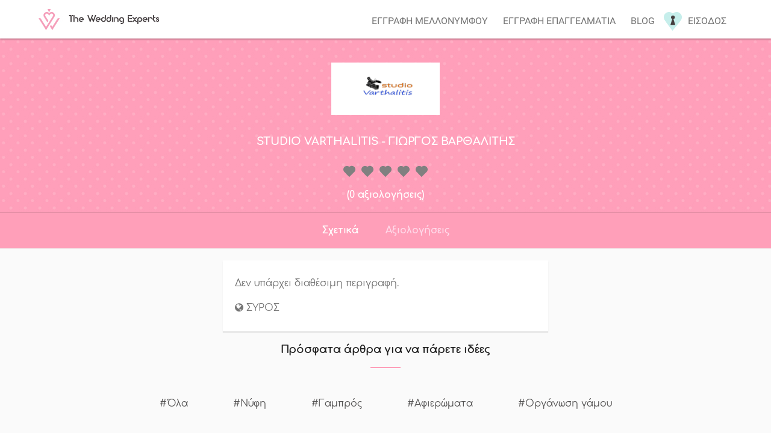

--- FILE ---
content_type: text/html; charset=utf-8
request_url: https://theweddingexperts.gr/profile/studio-varthalitis/
body_size: 6157
content:
<!DOCTYPE html> <html lang="el"> <head> <meta http-equiv="X-UA-Compatible" content="IE=edge" /> <meta http-equiv="content-type" content="text/html; charset=utf-8" /> <meta name="viewport" content="width=device-width"> <title>STUDIO VARTHALITIS - ΓΙΩΡΓΟΣ ΒΑΡΘΑΛΙΤΗΣ, Βίντεο</title> <meta name="description" content="Πληροφορίες για τον επαγελματία STUDIO VARTHALITIS - ΓΙΩΡΓΟΣ ΒΑΡΘΑΛΙΤΗΣ, Βίντεο. Ανήκει στην κατηγορία: Βίντεο" /> <meta name="author" content="The wedding experts" /> <meta name="robots" content="index, follow" /> <meta name="mobile-web-app-capable" content="yes" /> <meta name="apple-mobile-web-app-capable" content="yes" /> <meta name="apple-mobile-web-app-status-bar-style" content="default" /> <meta property="fb:page_id" content="1356993931057604" /> <meta property="og:title" content="STUDIO VARTHALITIS - ΓΙΩΡΓΟΣ ΒΑΡΘΑΛΙΤΗΣ, Βίντεο" /> <meta property="og:image" content="https://theweddingexperts.gr/Images-of-users/702173f4-3ec6-40af-8f5f-a8321e0cad3e/Logo.jpg" /> <meta property="og:description" content="Πληροφορίες για τον επαγελματία STUDIO VARTHALITIS - ΓΙΩΡΓΟΣ ΒΑΡΘΑΛΙΤΗΣ, Βίντεο. Ανήκει στην κατηγορία: Βίντεο" /> <link rel="canonical" href="https://theweddingexperts.gr/profile/studio-varthalitis/" /> <meta property="og:url" content="https://theweddingexperts.gr/profile/studio-varthalitis/" /> <meta property="og:site_name" content="The wedding experts" /> <meta property="og:type" content="article" /> <meta property="og:locale" content="el_GR" /> <meta property="article:publisher" content="https://www.facebook.com/weddingexpertsgr/" /> <meta property="article:tag" content="Βίντεο" /> <meta property="article:section" content="Βίντεο" /> <meta property="article:published_time" content="2018-05-14T19:20:05+03:00" /> <meta name="twitter:card" content="summary" /> <meta name="twitter:url" content="https://theweddingexperts.gr/profile/studio-varthalitis/" /> <meta name="twitter:title" content="STUDIO VARTHALITIS - ΓΙΩΡΓΟΣ ΒΑΡΘΑΛΙΤΗΣ, Βίντεο" /> <meta name="twitter:description" content="Πληροφορίες για τον επαγελματία STUDIO VARTHALITIS - ΓΙΩΡΓΟΣ ΒΑΡΘΑΛΙΤΗΣ, Βίντεο. Ανήκει στην κατηγορία: Βίντεο" /> <meta name="twitter:image" content="https://theweddingexperts.gr/images/logo-icon.png" /> <meta name="twitter:site" content="TheWeddingExperts" /> <meta name="p:domain_verify" content="b1972c63ac115ad4e34b0a3c73932dc4" /> <meta property="og:image:secure_url" content="https://theweddingexperts.gr/Images-of-users/702173f4-3ec6-40af-8f5f-a8321e0cad3e/Logo.jpg" /> <meta property="og:image:width" content="1024" /> <meta property="og:image:height" content="768" /> <link href="https://theweddingexperts.gr/mins/css/css-main.css?id=944b48b1-158a-452f-9963-a8286f1866c0" rel="stylesheet"/> <style> .grecaptcha-logo iframe { display: block !important; } </style> <!-- Google tag (gtag.js) --> <script src="https://www.google.com/recaptcha/api.js"></script> <script async src="https://www.googletagmanager.com/gtag/js?id=UA-126695126-1"></script> <script> window.dataLayer = window.dataLayer || []; function gtag() { dataLayer.push(arguments); } gtag('js', new Date()); gtag('config', 'G-FFSL8JC45D'); !function (f, b, e, v, n, t, s) { if (f.fbq) return; n = f.fbq = function () { n.callMethod ? n.callMethod.apply(n, arguments) : n.queue.push(arguments) }; if (!f._fbq) f._fbq = n; n.push = n; n.loaded = !0; n.version = '2.0'; n.queue = []; t = b.createElement(e); t.async = !0; t.src = v; s = b.getElementsByTagName(e)[0]; s.parentNode.insertBefore(t, s) }(window, document, 'script', 'https://connect.facebook.net/en_US/fbevents.js'); fbq('init', '2301750603189908'); fbq('track', 'PageView'); // Load gtag.js script. </script> <!-- Chatra {literal} --> <script> (function (d, w, c) { w.ChatraID = 'JXLGjhkomNogNa4dc'; var s = d.createElement('script'); w[c] = w[c] || function () { (w[c].q = w[c].q || []).push(arguments); }; s.async = true; s.src = 'https://call.chatra.io/chatra.js'; if (d.head) d.head.appendChild(s); })(document, window, 'Chatra'); </script> <!-- /Chatra {/literal} --> </head> <body> <noscript> <img height="1" width="1" style="display:none" src="https://www.facebook.com/tr?id=306688056500526&ev=PageView&noscript=1" alt="Theweddingexperts.gr" /> </noscript> <div class="loading"> <figure> <img src="https://theweddingexperts.gr/images/preloader.gif" alt="Παρακαλώ περιμένετε" /> </figure> </div> <header id="inner"> <div class="main-menu"> <a href="/"> <figure class="logo"> <img src="https://theweddingexperts.gr/images/logo.jpg" alt="Wedding logo"> </figure> </a> <nav> <ul> <li><a href="/account/wedregister/">Εγγραφη μελλονυμφου</a></li> <li><a href="/account/registerpro/">Εγγραφη επαγγελματια</a></li> <li><a href="/articles/">Blog</a></li> <li class="login-item"> <figure class="login-icon"><img src="https://theweddingexperts.gr/images/login.png" alt="ΕΙΣΟΔΟΣ"></figure> <a href="/account/login/">Εισοδος</a> </li> </ul> </nav> <div class="toggle-menu"> <input type="checkbox" id="mobile"> <label for="mobile"><i class="fa fa-bars" aria-hidden="true"></i></label> </div> <div class="clearfix"></div> <nav id="mobile-menu"> <ul> <li><a href="/account/wedregister/">Εγγραφη μελλονυμφου</a></li> <li><a href="/account/registerpro/">Εγγραφη επαγγελματια</a></li> <li><a href="/articles/">Blog</a></li> <li class="login-item"> <figure class="login-icon"><img src="https://theweddingexperts.gr/images/login.png" alt="ΕΙΣΟΔΟΣ"></figure> <a href="/account/login/">Εισοδος</a> </li> </ul> </nav> <div class="clearfix"></div> </div> </header> <main class="main"> <div class="cover"> <figure> <img src="/Images-of-users/702173f4-3ec6-40af-8f5f-a8321e0cad3e/Logo.jpg" alt="STUDIO VARTHALITIS - ΓΙΩΡΓΟΣ ΒΑΡΘΑΛΙΤΗΣ, Βίντεο"> </figure> <h1>STUDIO VARTHALITIS - ΓΙΩΡΓΟΣ ΒΑΡΘΑΛΙΤΗΣ</h1> <div id="rateYo" style="margin: 0 auto;" data-stars="0"></div> <div class="reviews-share"> <p>(0 αξιολογήσεις)</p> <div class="clearfix"></div> </div> </div> <div class="profile-nav"> <ul> <li> <label for="bio">Σχετικά</label> </li> <li> <label for="reviews">Αξιολογήσεις</label> </li> </ul> </div> <input type="radio" name="tabs" id="reviews"> <div class="my-reviews"> <div class="single-review"> <p> Δεν υπάρχει ακόμα κάποια αξιολόγηση από άλλον χρήστη! </p> </div> </div> <input type="radio" name="tabs" id="bio" checked> <div class="my-bio"> <p>Δεν υπάρχει διαθέσιμη περιγραφή.</p> <p> <i class="fa fa-globe" aria-hidden="true"></i> <span>ΣΥΡΟΣ</span> </p> </div> <section class="home-articles"> <div class="h1-cont" style="text-align: center;"> <h3>Πρόσφατα άρθρα για να πάρετε ιδέες</h3> <div class="dash"></div> </div> <aside> <ul> <li> <a href="/articles/">#Όλα</a> </li> <li> <a href="/articles/nufi/">#Νύφη</a> </li> <li> <a href="/articles/gampros/">#Γαμπρός</a> </li> <li> <a href="/articles/afieromata/">#Αφιερώματα</a> </li> <li> <a href="/articles/organosi-gamou/">#Οργάνωση γάμου</a> </li> </ul> </aside> <article> <a href="/articles/nufi/nufiko-xtenisma/"> <figure><img src="https://123.theweddingexperts.gr/wp-content/uploads/2026/01/covernufiko_xtenisma.jpg" alt="ΝΥΦΙΚΟ ΧΤΕΝΙΣΜΑ ΥΠΕΡΟΧΕΣ ΠΡΟΤΑΣΕΙΣ ΓΙΑ ΤΙΣ ΝΥΦΕΣ" /></figure> </a> <a href="/articles/nufi/nufiko-xtenisma/"> <h4>ΝΥΦΙΚΟ ΧΤΕΝΙΣΜΑ ΥΠΕΡΟΧΕΣ ΠΡΟΤΑΣΕΙΣ ΓΙΑ ΤΙΣ ΝΥΦΕΣ</h4> </a> <a href="/articles/nufi/nufiko-xtenisma/"> <p>Νυφικο χτενισμα: Κάθε νύφη θέλει να δείχνει λαμπερή και ξεχωριστή την ημέρα του γάμου της. Το σωστό χτένισμα παίζει καθοριστικό ρόλο στο τελικό αποτέλεσμα,</p> </a> <div class="tags"> <a href="/articles/tag/featured/">#featured</a> <a href="/articles/tag/hairstylist/">#hairstylist</a> <a href="/articles/tag/nufiko-xtenisma/">#nufiko_xtenisma</a> </div> </article> <article> <a href="/articles/organosi-gamou/gamos-2026/"> <figure><img src="https://123.theweddingexperts.gr/wp-content/uploads/2026/01/GAMOS-2026.jpg" alt="ΓΑΜΟΣ 2026 - ΟΙ ΠΙΟ ΟΜΟΡΦΕΣ ΤΑΣΕΙΣ ΤΗΣ ΧΡΟΝΙΑΣ" /></figure> </a> <a href="/articles/organosi-gamou/gamos-2026/"> <h4>ΓΑΜΟΣ 2026 - ΟΙ ΠΙΟ ΟΜΟΡΦΕΣ ΤΑΣΕΙΣ ΤΗΣ ΧΡΟΝΙΑΣ</h4> </a> <a href="/articles/organosi-gamou/gamos-2026/"> <p></p> </a> <div class="tags"> <a href="/articles/tag/featured/">#featured</a> <a href="/articles/tag/diorganosi-gamou/">#diorganosi_gamou</a> <a href="/articles/tag/deksiosi/">#deksiosi</a> <a href="/articles/tag/horos-deksioseon/">#horos_deksioseon</a> </div> </article> <article> <a href="/articles/nufi/17-monadika-nufika-xtenismata/"> <figure><img src="https://123.theweddingexperts.gr/wp-content/uploads/2025/11/Untitled-Project-65.jpg" alt="17 ΜΟΝΑΔΙΚΑ ΝΥΦΙΚΑ ΧΤΕΝΙΣΜΑΤΑ ΜΕ ΠΕΠΛΟ &amp; ΤΙΑΡΑ" /></figure> </a> <a href="/articles/nufi/17-monadika-nufika-xtenismata/"> <h4>17 ΜΟΝΑΔΙΚΑ ΝΥΦΙΚΑ ΧΤΕΝΙΣΜΑΤΑ ΜΕ ΠΕΠΛΟ &amp; ΤΙΑΡΑ</h4> </a> <a href="/articles/nufi/17-monadika-nufika-xtenismata/"> <p>17 Μοναδικα νυφικα χτενισματα που όλες θα θέλαμε. Όταν μιλάμε για νυφικά χτενίσματα με πέπλο και τιάρα, το σωστό στυλ μπορεί πραγματικά να απογειώσει</p> </a> <div class="tags"> <a href="/articles/tag/featured/">#featured</a> <a href="/articles/tag/hairstylist/">#hairstylist</a> <a href="/articles/tag/nufiko-xtenisma/">#nufiko_xtenisma</a> </div> </article> <article> <a href="/articles/organosi-gamou/xeimoniatikos-rustic-gamos/"> <figure><img src="https://123.theweddingexperts.gr/wp-content/uploads/2025/10/80fdaf44a6330c808920a721a60f11be.jpg" alt="ΧΕΙΜΩΝΙΑΤΙΚΟΣ RUSTIC ΓΑΜΟΣ ΜΕ ΓΗΙΝΕΣ ΑΠΟΧΡΩΣΕΙΣ" /></figure> </a> <a href="/articles/organosi-gamou/xeimoniatikos-rustic-gamos/"> <h4>ΧΕΙΜΩΝΙΑΤΙΚΟΣ RUSTIC ΓΑΜΟΣ ΜΕ ΓΗΙΝΕΣ ΑΠΟΧΡΩΣΕΙΣ</h4> </a> <a href="/articles/organosi-gamou/xeimoniatikos-rustic-gamos/"> <p>ΧΕΙΜΩΝΙΑΤΙΚΟΣ RUSTIC ΓΑΜΟΣ: Ο χειμωνιάτικος γάμος του 2026 αναδεικνύει την απόλυτη ισορροπία ανάμεσα στη ρουστίκ φυσικότητα και τη σύγχρονη πολυτέλεια.</p> </a> <div class="tags"> <a href="/articles/tag/diorganosi-gamou/">#diorganosi_gamou</a> <a href="/articles/tag/horos-deksioseon/">#horos_deksioseon</a> <a href="/articles/tag/stolismos-gamou/">#stolismos_gamou</a> <a href="/articles/tag/gamos/">#gamos</a> </div> </article> <article> <a href="/articles/organosi-gamou/fthinoporinos-gamos-2025/"> <figure><img src="https://123.theweddingexperts.gr/wp-content/uploads/2025/09/COVER-FUINOPVRINOS-GAMOS-2025-2026.png" alt="ΦΘΙΝΟΠΩΡΙΝΟΣ ΓΑΜΟΣ 2025 - 2026 | TI ΘΑ ΕΠΙΚΡΑΤΗΣEI;" /></figure> </a> <a href="/articles/organosi-gamou/fthinoporinos-gamos-2025/"> <h4>ΦΘΙΝΟΠΩΡΙΝΟΣ ΓΑΜΟΣ 2025 - 2026 | TI ΘΑ ΕΠΙΚΡΑΤΗΣEI;</h4> </a> <a href="/articles/organosi-gamou/fthinoporinos-gamos-2025/"> <p>ΦΘΙΝΟΠΩΡΙΝΟΣ ΓΑΜΟΣ 2025 - 2026; Καθώς κοιτάμε μπροστά στους φθινοπωρινούς γάμους του 2026, είναι σαφές ότι αυτή η σεζόν συνεχίζει να εμπνέει ρομαντισμό</p> </a> <div class="tags"> <a href="/articles/tag/featured/">#featured</a> <a href="/articles/tag/diorganosi-gamou/">#diorganosi_gamou</a> <a href="/articles/tag/horos-deksioseon/">#horos_deksioseon</a> <a href="/articles/tag/diakosmisi/">#diakosmisi</a> </div> </article> <article> <a href="/articles/nufi/nyfika-xtenismata-lita-mallia/"> <figure><img src="https://123.theweddingexperts.gr/wp-content/uploads/2025/06/nyfiko-xtenisma-lita-mallia.jpg" alt="ΝΥΦΙΚΑ ΧΤΕΝΙΣΜΑΤΑ ΜΕ ΛΥΤΑ ΜΑΛΛΙΑ ΚΟΜΨΑ &amp; ΜΟΝΤΕΡΝΑ" /></figure> </a> <a href="/articles/nufi/nyfika-xtenismata-lita-mallia/"> <h4>ΝΥΦΙΚΑ ΧΤΕΝΙΣΜΑΤΑ ΜΕ ΛΥΤΑ ΜΑΛΛΙΑ ΚΟΜΨΑ &amp; ΜΟΝΤΕΡΝΑ</h4> </a> <a href="/articles/nufi/nyfika-xtenismata-lita-mallia/"> <p>ΝΥΦΙΚΑ ΧΤΕΝΙΣΜΑΤΑ ΜΕ ΛΥΤΑ ΜΑΛΛΙΑ: Στα νυφικά χτενίσματα, το κλασικό στυλ με λυτά μαλλιά είναι διαχρονικά αγαπημένο. Και δεν είναι δύσκολο να καταλάβει</p> </a> <div class="tags"> <a href="/articles/tag/boho-nufika/">#boho_nufika</a> <a href="/articles/tag/featured/">#featured</a> <a href="/articles/tag/hairstylist/">#hairstylist</a> <a href="/articles/tag/nufiko-xtenisma/">#nufiko_xtenisma</a> </div> </article> <article> <a href="/articles/organosi-gamou/kalokairinos-gamos-2025/"> <figure><img src="https://123.theweddingexperts.gr/wp-content/uploads/2025/04/Untitled-Project-53.jpg" alt="ΚΑΛΟΚΑΙΡΙΝΟΣ ΓΑΜΟΣ 2025 OI ΝΕΕΣ ΤΑΣΕΙΣ ΤΟΥ ΣΤΟΛΙΣΜΟΥ" /></figure> </a> <a href="/articles/organosi-gamou/kalokairinos-gamos-2025/"> <h4>ΚΑΛΟΚΑΙΡΙΝΟΣ ΓΑΜΟΣ 2025 OI ΝΕΕΣ ΤΑΣΕΙΣ ΤΟΥ ΣΤΟΛΙΣΜΟΥ</h4> </a> <a href="/articles/organosi-gamou/kalokairinos-gamos-2025/"> <p>ΚΑΛΟΚΑΙΡΙΝΟΣ ΓΑΜΟΣ 2025; Οι γάμοι αυτοί αναμένεται να είναι πιο δημοφιλείς από ποτέ, καθώς πολλά ζευγάρια αγαπούν τον καλό καιρό και τη ζωντανή ενέργεια</p> </a> <div class="tags"> <a href="/articles/tag/featured/">#featured</a> <a href="/articles/tag/diorganosi-gamou/">#diorganosi_gamou</a> <a href="/articles/tag/horos-deksioseon/">#horos_deksioseon</a> <a href="/articles/tag/stolismos-gamou/">#stolismos_gamou</a> <a href="/articles/tag/gamos/">#gamos</a> </div> </article> <article> <a href="/articles/organosi-gamou/boho-gamos-2025/"> <figure><img src="https://123.theweddingexperts.gr/wp-content/uploads/2025/03/boho-gamos.jpg" alt="ΒΟΗΟ ΓΑΜΟΣ 2025 OI ΥΠΕΡΟΧΕΣ ΝΕΕΣ ΤΑΣΕΙΣ" /></figure> </a> <a href="/articles/organosi-gamou/boho-gamos-2025/"> <h4>ΒΟΗΟ ΓΑΜΟΣ 2025 OI ΥΠΕΡΟΧΕΣ ΝΕΕΣ ΤΑΣΕΙΣ</h4> </a> <a href="/articles/organosi-gamou/boho-gamos-2025/"> <p>ΒΟΗΟ ΓΑΜΟΣ 2025; Οι boho γάμοι συνεχίζουν να είναι δημοφιλείς το 2025, καθώς προσφέρουν μια μοναδική και ελεύθερη ατμόσφαιρα που ταιριάζει σε ζευγάρια</p> </a> <div class="tags"> <a href="/articles/tag/boho-nufika/">#boho_nufika</a> <a href="/articles/tag/stolismos-gamou/">#stolismos_gamou</a> <a href="/articles/tag/gamos/">#gamos</a> <a href="/articles/tag/diakosmisi/">#diakosmisi</a> </div> </article> <div class="clearfix"></div> </section> </main> <footer> <div class="footer-container"> <div class="footer-categories"> <div class="list-of-pros"> <ul> <li> <a href="/dir/fotografisi-gamou/"> Φωτογράφοι </a> </li> <li> <a href="/account/wedregister/"> Προσκλητήρια </a> </li> <li> <a href="/account/wedregister/"> Χώροι δεξιώσεων </a> </li> <li> <a href="/dir/nufiko-makigiaz/"> Make up artist </a> </li> <li> <a href="/account/wedregister/"> Hair styling </a> </li> <li> <a href="/account/wedregister/"> Dj </a> </li> <li> <a href="/account/wedregister/"> Ενοικιαζόμενα αυτοκ. </a> </li> </ul> <ul> <li> <a href="/account/wedregister/"> Ταξιδιωτικό γραφείο </a> </li> <li> <a href="/account/wedregister/"> Ανθοστολισμός </a> </li> <li> <a href="/account/wedregister/"> Στέφανα &amp; Σετ Κουμπάρου </a> </li> <li> <a href="/account/wedregister/"> Νυφικά </a> </li> <li> <a href="/account/wedregister/"> Γαμπριάτικα </a> </li> <li> <a href="/account/wedregister/"> Ορχήστρες </a> </li> <li> <a href="/account/wedregister/"> Nail artist </a> </li> </ul> <ul> <li> <a href="/account/wedregister/"> Κοσμήματα </a> </li> <li> <a href="/account/wedregister/"> Bachelor </a> </li> <li> <a href="/account/wedregister/"> Μπομπονιέρες </a> </li> <li> <a href="/account/wedregister/"> Τούρτες </a> </li> <li> <a href="/account/wedregister/"> Catering </a> </li> <li> <a href="/account/wedregister/"> Ηχητικός εξοπ. </a> </li> <li> <a href="/account/wedregister/"> Bar Catering </a> </li> </ul> <div class="clearfix"></div> </div> </div> <ul class="socials"> <li class="fb"> <a href="https://facebook.com/weddingexpertsgr/"> <div class="social-icom"></div><span>Theweddingexperts facebook</span> </a> </li> <li class="in"> <a href="https://www.instagram.com/weddingexpertsgr/"> <div class="social-icom"></div><span>Theweddingexperts isntagram</span> </a> </li> </ul> <div class="footer-contact"> <h3>Επικοινωνία</h3> <h5>Email (χωρίς τα []): info[@]theweddingexperts.gr</h5> <h5>Τηλέφωνο: +30.694 287 8774</h5> </div> </div> <div class="clearfix"></div> <div class="copy">© 2026 - TheWeddingExperts.gr - <a onclick="ga('send', 'event', 'Footer', 'Click', 'DevelopedBy');" href="https://www.linkedin.com/in/alexandros-priftis-6837489b/">Developed by Alexandros Priftis</a> - <a href="/home/terms/">Όροι και Προϋποθέσεις Χρήσης</a></div> </footer> <script src="https://theweddingexperts.gr/mins/js/jquery.js?id=944b48b1-158a-452f-9963-a8286f1866c0"></script> <script src="https://theweddingexperts.gr/mins/js/userprofile.js?id=944b48b1-158a-452f-9963-a8286f1866c0"></script> <script> $(document).ready(function() { var allTabs = $("input[name=tabs]"); $(allTabs).each(function() { if ($(this).is(':checked')) { var getId = $(this).attr('id'); $(".profile-nav label").removeClass("make-text-white"); $("label[for=" + getId + "]").addClass("make-text-white"); } }); $("input[name=tabs]").on('change', function() { var getId = $(this).attr('id'); if ($(this).is(':checked')) { $(".profile-nav label").removeClass("make-text-white"); $("label[for=" + getId + "]").addClass("make-text-white"); } }); $(function() { var getStars = (parseFloat($('#rateYo').attr('data-stars').replace(',', '.')).toFixed(1) / 5) * 100 + "%"; $("#rateYo").rateYo({ precision: 5, multiColor: { "startColor": "#c6eeeb", "endColor": "#c6eeeb" }, rating: getStars, readOnly: true, starWidth: "20px", spacing: "10px", starSvg: '<svg xmlns="http://www.w3.org/2000/svg" version="1.0" width="320.000000pt" height="295.000000pt" viewBox="0 0 320.000000 295.000000" preserveAspectRatio="xMidYMid meet">' + '<g xmlns="http://www.w3.org/2000/svg" transform="translate(0.000000,295.000000) scale(0.100000,-0.100000)" stroke="none"><path d="M2078 2935 c-155 -29 -310 -101 -429 -198 l-55 -45 -64 49 c-324 245 -765 261 -1101 40 -446 -293 -562 -903 -255 -1341 27 -39 324 -344 733 -753 l688 -687 706 707 c759 761 759 761 828 934 52 131 65 200 65 354 0 111 -4 158 -22 229 -85 339 -351 609 -687 697 -106 27 -301 34 -407 14z"/></g>' + '</svg>' }); $(".rateYo2").each(function() { var thisis = $(this); $(thisis).rateYo({ precision: 2, multiColor: { "startColor": "#c6eeeb", "endColor": "#c6eeeb" }, rating: (parseFloat($(thisis).attr('data-stars').replace(',', '.')).toFixed(1) / 5) * 100 + "%", readOnly: true, starWidth: "20px", spacing: "10px", starSvg: '<svg xmlns="http://www.w3.org/2000/svg" version="1.0" width="320.000000pt" height="295.000000pt" viewBox="0 0 320.000000 295.000000" preserveAspectRatio="xMidYMid meet">' + '<g xmlns="http://www.w3.org/2000/svg" transform="translate(0.000000,295.000000) scale(0.100000,-0.100000)" stroke="none"><path d="M2078 2935 c-155 -29 -310 -101 -429 -198 l-55 -45 -64 49 c-324 245 -765 261 -1101 40 -446 -293 -562 -903 -255 -1341 27 -39 324 -344 733 -753 l688 -687 706 707 c759 761 759 761 828 934 52 131 65 200 65 354 0 111 -4 158 -22 229 -85 339 -351 609 -687 697 -106 27 -301 34 -407 14z"/></g>' + '</svg>' }); }); }); $("input#img").on('change', function () { $(".uploadImage label").text("Περιμένετε..."); $(".uploadImage form").submit(); }); }); </script> <script> $(window).on('ready', function () { gtag('consent', 'update', { ad_user_data: 'granted', ad_personalization: 'granted', ad_storage: 'granted', analytics_storage: 'granted' }); var gtagScript = document.createElement('script'); gtagScript.async = true; gtagScript.src = 'https://www.googletagmanager.com/gtag/js?id=G-FFSL8JC45D'; var firstScript = document.getElementsByTagName('script')[0]; firstScript.parentNode.insertBefore(gtagScript, firstScript); $(".loading").fadeTo("fast", 0, function () { $(this).css("display", "none"); }); }); $("a[href]").click(function () { var target = $(this).attr("target"); if (target != "_blank") { $(".loading").css("display", "inherit").fadeTo("opacity", "1"); } }); $('[type="submit"]').click(function () { $(".loading").css("display", "inherit").fadeTo("opacity", "1"); }); $("#mobile").change(function () { $("[for=mobile] i").toggleClass("rotate-me"); $("nav#mobile-menu").slideToggle(); }); $("#blog-mobile").change(function () { $("[for=blog-mobile] i").toggleClass("rotate-me"); $("nav#mobile-blog-menu").slideToggle(); }); $(".alert span").click(function () { $(".alert").hide().remove(); }); window.onpageshow = function (event) { if (event.persisted) { window.location.reload(); } }; $("#register-wed-form").submit(function () { event.preventdefault(); }); function onSubmit(token) { $("#captchatoken").val(token); document.getElementById("register-wed-form").submit(); } </script> <script type="application/ld+json"> { "@context": "http://schema.org", "@type": "Organization", "url": "https://theweddingexperts.gr", "logo": "https://theweddingexperts.gr/Images/logo-icon.png" } </script> <script type="application/ld+json"> { "@context": "http://schema.org", "@type": "Organization", "name": "The wedding experts", "url": "https://theweddingexperts.gr", "sameAs": [ "https://www.facebook.com/weddingexpertsgr/", "https://www.instagram.com/weddingexpertsgr/", "https://gr.pinterest.com/weddingexpertsgr/" ] } </script> </body> </html>